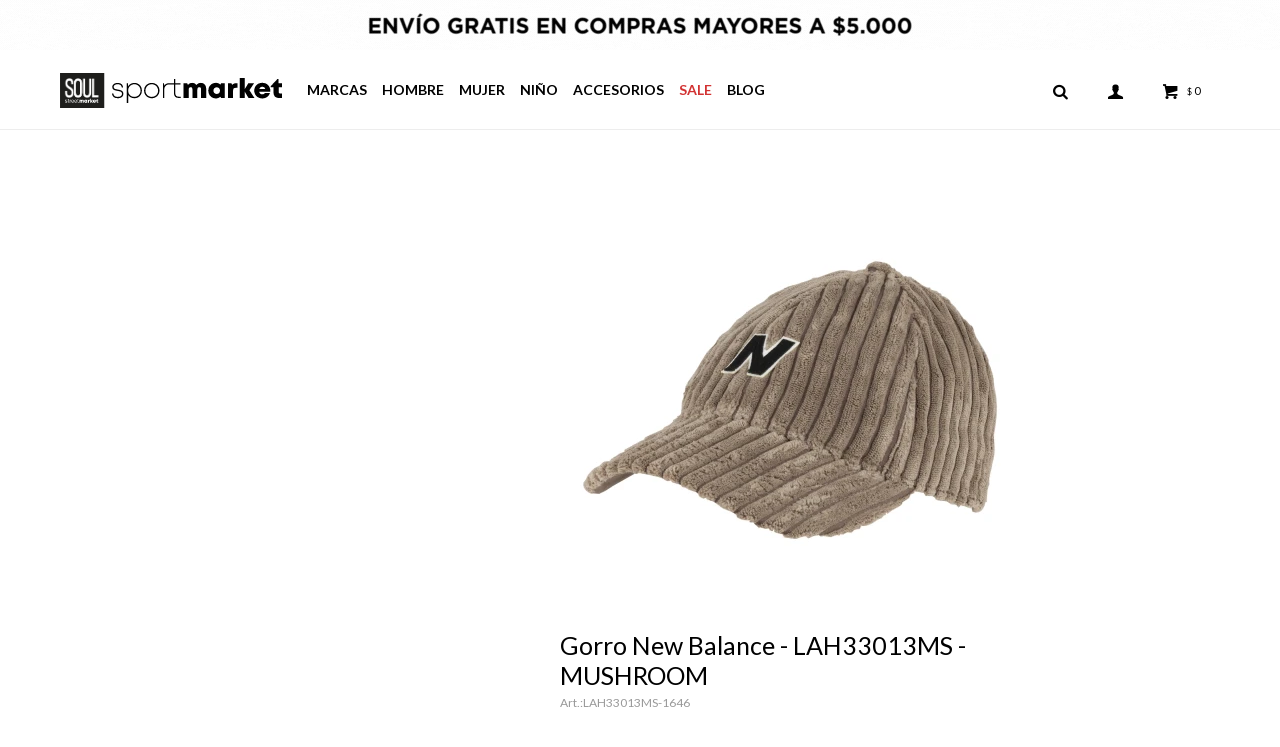

--- FILE ---
content_type: text/html; charset=utf-8
request_url: https://www.sportmarket.com.uy/catalogo/gorro-new-balance-lah33013ms-mushroom_LAH33013MS_1646
body_size: 10707
content:
 <!DOCTYPE html> <html lang="es" class="no-js"> <head itemscope itemtype="http://schema.org/WebSite"> <meta charset="utf-8" /> <script> const GOOGLE_MAPS_CHANNEL_ID = '38'; </script> <link rel='preconnect' href='https://f.fcdn.app' /> <link rel='preconnect' href='https://fonts.googleapis.com' /> <link rel='preconnect' href='https://www.facebook.com' /> <link rel='preconnect' href='https://www.google-analytics.com' /> <link rel="dns-prefetch" href="https://cdnjs.cloudflare.com" /> <title itemprop='name'>Gorro New Balance - LAH33013MS - MUSHROOM — Sportmarket</title> <meta name="description" content="Gorra deportiva New Balance para correr y otras formas de actividad física. El cierre ajustable facilita la personalización. Especificación: - Cierre ajustable" /> <meta name="keywords" content="" /> <link itemprop="url" rel="canonical" href="https://www.sportmarket.com.uy/catalogo/gorro-new-balance-lah33013ms-mushroom_LAH33013MS_1646" /> <meta property="og:title" content="Gorro New Balance - LAH33013MS - MUSHROOM — Sportmarket" /><meta property="og:description" content="Gorra deportiva New Balance para correr y otras formas de actividad física. El cierre ajustable facilita la personalización. Especificación: - Cierre ajustable" /><meta property="og:type" content="product" /><meta property="og:image" content="https://f.fcdn.app/imgs/e00ffa/www.sportmarket.com.uy/smaruy/7efa/webp/catalogo/LAH33013MS_1646_1/460x460/gorro-new-balance-lah33013ms-mushroom.jpg"/><meta property="og:url" content="https://www.sportmarket.com.uy/catalogo/gorro-new-balance-lah33013ms-mushroom_LAH33013MS_1646" /><meta property="og:site_name" content="Sportmarket" /> <meta name='twitter:description' content='Gorra deportiva New Balance para correr y otras formas de actividad física. El cierre ajustable facilita la personalización. Especificación: - Cierre ajustable' /> <meta name='twitter:image' content='https://f.fcdn.app/imgs/e00ffa/www.sportmarket.com.uy/smaruy/7efa/webp/catalogo/LAH33013MS_1646_1/460x460/gorro-new-balance-lah33013ms-mushroom.jpg' /> <meta name='twitter:url' content='https://www.sportmarket.com.uy/catalogo/gorro-new-balance-lah33013ms-mushroom_LAH33013MS_1646' /> <meta name='twitter:card' content='summary' /> <meta name='twitter:title' content='Gorro New Balance - LAH33013MS - MUSHROOM — Sportmarket' /> <script>document.getElementsByTagName('html')[0].setAttribute('class', 'js ' + ('ontouchstart' in window || navigator.msMaxTouchPoints ? 'is-touch' : 'no-touch'));</script> <script> var FN_TC = { M1 : 37.42, M2 : 1 }; </script> <script>window.dataLayer = window.dataLayer || [];var _tmData = {"fbPixel":"","hotJar":"","zopimId":"","app":"web"};</script> <script>(function(w,d,s,l,i){w[l]=w[l]||[];w[l].push({'gtm.start': new Date().getTime(),event:'gtm.js'});var f=d.getElementsByTagName(s)[0], j=d.createElement(s),dl=l!='dataLayer'?'&l='+l:'';j.setAttribute('defer', 'defer');j.src= 'https://www.googletagmanager.com/gtm.js?id='+i+dl;f.parentNode.insertBefore(j,f); })(window,document,'script','dataLayer','GTM-54M4V53');</script> <meta id='viewportMetaTag' name="viewport" content="width=device-width, initial-scale=1.0, maximum-scale=1,user-scalable=no"> <link rel="shortcut icon" href="https://f.fcdn.app/assets/commerce/www.sportmarket.com.uy/407d_5c26/public/web/favicon.ico" /> <link href="https://fonts.googleapis.com/css?family=Lato:400,400i,700,700i&display=swap" rel="stylesheet"> <script src="https://cdn.lordicon.com/lordicon.js"></script>  <link rel="stylesheet" href="https://fonts.googleapis.com/css2?family=Material+Symbols+Outlined:opsz,wght,FILL,GRAD@20,200,0,-25" />  <link rel="stylesheet" href="https://cdn.fitit.ai/prod/latest/css/main.min.css" />  <link href="https://f.fcdn.app/assets/commerce/www.sportmarket.com.uy/0000_8ce0/s.13522352085244532472844564529228.css" rel="stylesheet"/> <script src="https://f.fcdn.app/assets/commerce/www.sportmarket.com.uy/0000_8ce0/s.23326343394120731553413822121530.js"></script> <!--[if lt IE 9]> <script type="text/javascript" src="https://cdnjs.cloudflare.com/ajax/libs/html5shiv/3.7.3/html5shiv.js"></script> <![endif]--> <link rel="manifest" href="https://f.fcdn.app/assets/manifest.json" /> </head> <body id='pgCatalogoDetalle' class='headerMenuBasic footer2 headerSubMenuFade buscadorSlideTop compraSlide compraLeft filtrosFixed fichaMobileFixedActions layout03'> <noscript><iframe src="https://www.googletagmanager.com/ns.html?id=GTM-54M4V53" height="0" width="0" style="display:none;visibility:hidden"></iframe></noscript> <div id="pre"> <div id="wrapper"> <header id="header" role="banner"> <div class="cnt"> <div data-id="96" data-area="Top" class="banner"><picture><source media="(min-width: 1280px)" srcset="//f.fcdn.app/imgs/a71861/www.sportmarket.com.uy/smaruy/dac3/webp/recursos/265/1920x50/envio.gif" width='1920' height='50' ><source media="(max-width: 1279px) and (min-width: 1024px)" srcset="//f.fcdn.app/imgs/3a30c8/www.sportmarket.com.uy/smaruy/5cae/webp/recursos/267/1280x50/envio-2.gif" width='1280' height='50' ><source media="(max-width: 640px) AND (orientation: portrait)" srcset="//f.fcdn.app/imgs/3d243b/www.sportmarket.com.uy/smaruy/1487/webp/recursos/269/640x70/envio-4.gif" width='640' height='70' ><source media="(max-width: 1023px)" srcset="//f.fcdn.app/imgs/a692ff/www.sportmarket.com.uy/smaruy/261c/webp/recursos/268/1024x50/envio-3.gif" width='1024' height='50' ><img src="//f.fcdn.app/imgs/a71861/www.sportmarket.com.uy/smaruy/dac3/webp/recursos/265/1920x50/envio.gif" alt="Envío" width='1920' height='50' ></picture></div> <div id="logo"> <a href="/soul" class="logo-soul"><img src="https://f.fcdn.app/assets/commerce/www.sportmarket.com.uy/0469_e1dc/public/web/img/logo-soul.svg" alt="Sportmarket" /></a> <a href="/"><img src="https://f.fcdn.app/assets/commerce/www.sportmarket.com.uy/0065_3b92/public/web/img/logo.svg" alt="Sportmarket" /></a> </div> <nav id="menu" data-fn="fnMainMenu"> <ul class="lst main"> <li class="it "> <a target="_self" href="javascript:;" class="tit">Marcas</a> <div class="subMenu"> <div class="cnt"> <ul> <li class=" new-balance"><a target="_self" href="https://www.sportmarket.com.uy/new-balance" class="tit">New Balance</a></li> <li class=" melissa"><a target="_self" href="https://www.sportmarket.com.uy/melissa" class="tit">Melissa</a></li> <li class=" marca new-era"><a target="_self" href="https://www.sportmarket.com.uy/catalogo?marca=new-era" class="tit">New Era</a></li> <li class=" marca vans"><a target="_self" href="https://www.sportmarket.com.uy/catalogo?marca=vans" class="tit">Vans</a></li> <li class=" marca john-foos"><a target="_self" href="https://www.sportmarket.com.uy/catalogo?marca=john-foos" class="tit">John Foos</a></li> <li class=" marca brooks"><a target="_self" href="https://www.sportmarket.com.uy/catalogo?marca=brooks" class="tit">Brooks</a></li> <li class=" marca saucony"><a target="_self" href="https://www.sportmarket.com.uy/catalogo?marca=saucony" class="tit">Saucony</a></li> <li class=" marca converse"><a target="_self" href="https://www.sportmarket.com.uy/catalogo?marca=converse" class="tit">Converse</a></li> <li class=" marca adidas"><a target="_self" href="https://www.sportmarket.com.uy/catalogo?marca=adidas" class="tit">Adidas</a></li> <li class=" marca palladium"><a target="_self" href="https://www.sportmarket.com.uy/catalogo?marca=palladium" class="tit">Palladium</a></li> <li class=" marca o-neill"><a target="_self" href="https://www.sportmarket.com.uy/catalogo?marca=o-neill" class="tit">O'Neill</a></li> <li class=" marca reebok"><a target="_self" href="https://www.sportmarket.com.uy/catalogo?marca=reebok" class="tit">Reebok</a></li> <li class=" marca capslab"><a target="_self" href="https://www.sportmarket.com.uy/catalogo?marca=capslab" class="tit">CapsLab</a></li> <li class=" marca reef"><a target="_self" href="https://www.sportmarket.com.uy/catalogo?marca=reef" class="tit">Reef</a></li> <li class=" marca crocs"><a target="_self" href="https://www.sportmarket.com.uy/catalogo?marca=crocs" class="tit">Crocs</a></li> <li class=" marca joma"><a target="_self" href="https://www.sportmarket.com.uy/catalogo?marca=joma" class="tit">Joma</a></li> <li class=" marca victoria"><a target="_self" href="https://www.sportmarket.com.uy/catalogo?marca=victoria" class="tit">Victoria</a></li> <li class=" marca jansport"><a target="_self" href="https://www.sportmarket.com.uy/catalogo?marca=jansport" class="tit">Jansport</a></li> <li class=" marca eastpak"><a target="_self" href="https://www.sportmarket.com.uy/catalogo?marca=eastpak" class="tit">EastPak</a></li> <li class=" marca hydrate"><a target="_self" href="https://www.sportmarket.com.uy/catalogo?marca=hydrate" class="tit">Hydrate</a></li> <li class=" marca que"><a target="_self" href="https://www.sportmarket.com.uy/catalogo?marca=que" class="tit">QUE</a></li> <li class=" marca plakton"><a target="_self" href="https://www.sportmarket.com.uy/catalogo?marca=plakton" class="tit">Plakton</a></li> <li class=" marca revolver"><a target="_self" href="https://www.sportmarket.com.uy/catalogo?marca=revolver" class="tit">Revolver</a></li> <li class=" marca soul"><a target="_self" href="https://www.sportmarket.com.uy/catalogo?marca=soul" class="tit">Soul</a></li> <li class=" marca macron"><a target="_self" href="https://www.sportmarket.com.uy/catalogo?marca=macron" class="tit">Macron</a></li> <li class=" marca north-face"><a target="_self" href="https://www.sportmarket.com.uy/catalogo?marca=north-face" class="tit">North Face</a></li> <li class=" marca wrangler"><a target="_self" href="https://www.sportmarket.com.uy/catalogo?marca=wrangler" class="tit">Wrangler</a></li> <li class=" marca timberland"><a target="_self" href="https://www.sportmarket.com.uy/catalogo?marca=timberland" class="tit">Timberland</a></li> <li class=" marca melissa"><a target="_self" href="https://www.sportmarket.com.uy/catalogo?marca=melissa" class="tit">Melissa</a></li> </ul> </div> </div> </li> <li class="it hombre"> <a target="_self" href="https://www.sportmarket.com.uy/hombre" class="tit">Hombre</a> <div class="subMenu"> <div class="cnt"> <ul> <li class="hdr calzado"><a target="_self" href="https://www.sportmarket.com.uy/hombre/calzado" class="tit">Calzado</a></li> <li><a href="https://www.sportmarket.com.uy/hombre/calzado/botas" target="_self">Botas</a></li> <li><a href="https://www.sportmarket.com.uy/hombre/calzado/ojotas" target="_self">Ojotas</a></li> <li><a href="https://www.sportmarket.com.uy/hombre/calzado/championes" target="_self">Championes</a></li> <li><a href="https://www.sportmarket.com.uy/hombre/calzado/futbol-11" target="_self">Futbol 11</a></li> </ul> <ul> <li class="hdr indumentaria"><a target="_self" href="https://www.sportmarket.com.uy/hombre/indumentaria" class="tit">Indumentaria</a></li> <li><a href="https://www.sportmarket.com.uy/hombre/indumentaria/remeras" target="_self">Remeras</a></li> <li><a href="https://www.sportmarket.com.uy/hombre/indumentaria/musculosas" target="_self">Musculosas</a></li> <li><a href="https://www.sportmarket.com.uy/hombre/indumentaria/canguros" target="_self">Canguros</a></li> <li><a href="https://www.sportmarket.com.uy/hombre/indumentaria/camperas" target="_self">Camperas</a></li> <li><a href="https://www.sportmarket.com.uy/hombre/indumentaria/pantalones" target="_self">Pantalones</a></li> <li><a href="https://www.sportmarket.com.uy/hombre/indumentaria/short" target="_self">Short</a></li> <li><a href="https://www.sportmarket.com.uy/hombre/indumentaria/camisas" target="_self">Camisas</a></li> <li><a href="https://www.sportmarket.com.uy/hombre/indumentaria/buzos" target="_self">Buzos</a></li> <li><a href="https://www.sportmarket.com.uy/hombre/indumentaria/bermudas" target="_self">Bermudas</a></li> <li><a href="https://www.sportmarket.com.uy/hombre/indumentaria/calzas-y-capri" target="_self">Calzas y capri</a></li> <li><a href="https://www.sportmarket.com.uy/hombre/indumentaria/medio-cierre" target="_self">Medio Cierre</a></li> <li><a href="https://www.sportmarket.com.uy/hombre/indumentaria/conjuntos" target="_self">Conjuntos</a></li> <li><a href="https://www.sportmarket.com.uy/hombre/indumentaria/jeans" target="_self">Jeans</a></li> <li><a href="https://www.sportmarket.com.uy/hombre/indumentaria/poleras" target="_self">Poleras</a></li> </ul> <ul> <li class="hdr accesorios"><a target="_self" href="https://www.sportmarket.com.uy/hombre/accesorios" class="tit">Accesorios</a></li> <li><a href="https://www.sportmarket.com.uy/hombre/accesorios/gorros-y-viceras" target="_self">Gorros y viseras</a></li> </ul> </div> </div> </li> <li class="it mujer"> <a target="_self" href="https://www.sportmarket.com.uy/mujer" class="tit">Mujer</a> <div class="subMenu"> <div class="cnt"> <ul> <li class="hdr calzado"><a target="_self" href="https://www.sportmarket.com.uy/mujer/calzado" class="tit">Calzado</a></li> <li><a href="https://www.sportmarket.com.uy/mujer/calzado/botas" target="_self">Botas</a></li> <li><a href="https://www.sportmarket.com.uy/mujer/calzado/ojotas" target="_self">Ojotas</a></li> <li><a href="https://www.sportmarket.com.uy/mujer/calzado/championes" target="_self">Championes</a></li> <li><a href="https://www.sportmarket.com.uy/mujer/calzado/plataformas" target="_self">Plataformas</a></li> <li><a href="https://www.sportmarket.com.uy/mujer/calzado/sandalias" target="_self">Sandalias</a></li> </ul> <ul> <li class="hdr indumentaria"><a target="_self" href="https://www.sportmarket.com.uy/mujer/indumentaria" class="tit">Indumentaria</a></li> <li><a href="https://www.sportmarket.com.uy/mujer/indumentaria/remeras" target="_self">Remeras</a></li> <li><a href="https://www.sportmarket.com.uy/mujer/indumentaria/musculosas" target="_self">Musculosas</a></li> <li><a href="https://www.sportmarket.com.uy/mujer/indumentaria/top" target="_self">Top</a></li> <li><a href="https://www.sportmarket.com.uy/mujer/indumentaria/canguros" target="_self">Canguros</a></li> <li><a href="https://www.sportmarket.com.uy/mujer/indumentaria/camperas" target="_self">Camperas</a></li> <li><a href="https://www.sportmarket.com.uy/mujer/indumentaria/pantalones" target="_self">Pantalones</a></li> <li><a href="https://www.sportmarket.com.uy/mujer/indumentaria/short" target="_self">Short</a></li> <li><a href="https://www.sportmarket.com.uy/mujer/indumentaria/vestidos" target="_self">Vestidos</a></li> <li><a href="https://www.sportmarket.com.uy/mujer/indumentaria/buzos" target="_self">Buzos</a></li> <li><a href="https://www.sportmarket.com.uy/mujer/indumentaria/calzas-y-capri" target="_self">Calzas y capri</a></li> <li><a href="https://www.sportmarket.com.uy/mujer/indumentaria/bikinis" target="_self">Bikinis</a></li> <li><a href="https://www.sportmarket.com.uy/mujer/indumentaria/medio-cierre" target="_self">Medio Cierre</a></li> <li><a href="https://www.sportmarket.com.uy/mujer/indumentaria/polleras" target="_self">Polleras</a></li> </ul> <ul> <li class="hdr accesorios"><a target="_self" href="https://www.sportmarket.com.uy/mujer/accesorios" class="tit">Accesorios</a></li> <li><a href="https://www.sportmarket.com.uy/mujer/accesorios/medias" target="_self">Medias</a></li> <li><a href="https://www.sportmarket.com.uy/mujer/accesorios/gorros-y-viceras" target="_self">Gorros y viseras</a></li> </ul> </div> </div> </li> <li class="it nino"> <a target="_self" href="https://www.sportmarket.com.uy/nino" class="tit">Niño</a> <div class="subMenu"> <div class="cnt"> <ul> <li class="hdr calzado"><a target="_self" href="https://www.sportmarket.com.uy/nino/calzado" class="tit">Calzado</a></li> <li><a href="https://www.sportmarket.com.uy/nino/calzado/botas" target="_self">Botas</a></li> <li><a href="https://www.sportmarket.com.uy/nino/calzado/ojotas" target="_self">Ojotas</a></li> <li><a href="https://www.sportmarket.com.uy/nino/calzado/championes" target="_self">Championes</a></li> </ul> <ul> <li class="hdr indumentaria"><a target="_self" href="https://www.sportmarket.com.uy/nino/indumentaria" class="tit">Indumentaria</a></li> <li><a href="https://www.sportmarket.com.uy/nino/indumentaria/remeras" target="_self">Remeras</a></li> <li><a href="https://www.sportmarket.com.uy/nino/indumentaria/musculosas" target="_self">Musculosas</a></li> <li><a href="https://www.sportmarket.com.uy/nino/indumentaria/pantalones" target="_self">Pantalones</a></li> <li><a href="https://www.sportmarket.com.uy/nino/indumentaria/short" target="_self">Short</a></li> <li><a href="https://www.sportmarket.com.uy/nino/indumentaria/bermudas" target="_self">Bermudas</a></li> </ul> <ul> <li class="hdr accesorios"><a target="_self" href="https://www.sportmarket.com.uy/nino/accesorios" class="tit">Accesorios</a></li> <li><a href="https://www.sportmarket.com.uy/nino/accesorios/medias" target="_self">Medias</a></li> <li><a href="https://www.sportmarket.com.uy/nino/accesorios/gorros-y-viceras" target="_self">Gorros y viseras</a></li> </ul> </div> </div> </li> <li class="it accesorios"> <a target="_self" href="https://www.sportmarket.com.uy/accesorios" class="tit">Accesorios</a> <div class="subMenu"> <div class="cnt"> <ul> <li class=" bolsos"><a target="_self" href="https://www.sportmarket.com.uy/accesorios/accesorios/bolsos" class="tit">Bolsos</a></li> <li class=" mochilas"><a target="_self" href="https://www.sportmarket.com.uy/accesorios/accesorios/mochilas" class="tit">Mochilas</a></li> <li class=" medias"><a target="_self" href="https://www.sportmarket.com.uy/accesorios/accesorios/medias" class="tit">Medias</a></li> <li class=" gorros-y-viceras"><a target="_self" href="https://www.sportmarket.com.uy/accesorios/accesorios/gorros-y-viceras" class="tit">Gorros y viseras</a></li> <li class=" rinoneras"><a target="_self" href="https://www.sportmarket.com.uy/accesorios/accesorios/rinoneras" class="tit">Riñoneras</a></li> <li class=" botellas-hidratacion"><a target="_self" href="https://www.sportmarket.com.uy/accesorios/accesorios/botellas-hidratacion" class="tit">Botellas hidratación</a></li> <li class=" pelotas"><a target="_self" href="https://www.sportmarket.com.uy/accesorios/accesorios/pelotas" class="tit">Pelotas de futbol</a></li> <li class=" pelota-de-padel"><a target="_self" href="https://www.sportmarket.com.uy/accesorios/accesorios/pelota-de-padel" class="tit">Pelota de pádel</a></li> <li class=" morrales"><a target="_self" href="https://www.sportmarket.com.uy/accesorios/accesorios/morrales" class="tit">Morrales</a></li> <li class=" totebag"><a target="_self" href="https://www.sportmarket.com.uy/accesorios/accesorios/totebag" class="tit">Totebags</a></li> </ul> </div> </div> </li> <li class="it sale"> <a target="_self" href="https://www.sportmarket.com.uy/sale" class="tit">Sale</a> <div class="subMenu"> <div class="cnt"> <ul> <li class="hdr calzado"><a target="_self" href="https://www.sportmarket.com.uy/sale/calzado" class="tit">Calzado</a></li> <li><a href="https://www.sportmarket.com.uy/sale/calzado/botas" target="_self">Botas</a></li> <li><a href="https://www.sportmarket.com.uy/sale/calzado/ojotas" target="_self">Ojotas</a></li> <li><a href="https://www.sportmarket.com.uy/sale/calzado/championes" target="_self">Championes</a></li> <li><a href="https://www.sportmarket.com.uy/sale/calzado/plataformas" target="_self">Plataformas</a></li> <li><a href="https://www.sportmarket.com.uy/sale/calzado/futbol-11" target="_self">Futbol 11</a></li> </ul> <ul> <li class="hdr indumentaria"><a target="_self" href="https://www.sportmarket.com.uy/sale/indumentaria" class="tit">Indumentaria</a></li> <li><a href="https://www.sportmarket.com.uy/sale/indumentaria/remeras" target="_self">Remeras</a></li> <li><a href="https://www.sportmarket.com.uy/sale/indumentaria/musculosas" target="_self">Musculosas</a></li> <li><a href="https://www.sportmarket.com.uy/sale/indumentaria/top" target="_self">Top</a></li> <li><a href="https://www.sportmarket.com.uy/sale/indumentaria/canguros" target="_self">Canguros</a></li> <li><a href="https://www.sportmarket.com.uy/sale/indumentaria/camperas" target="_self">Camperas</a></li> <li><a href="https://www.sportmarket.com.uy/sale/indumentaria/pantalones" target="_self">Pantalones</a></li> <li><a href="https://www.sportmarket.com.uy/sale/indumentaria/short" target="_self">Short</a></li> <li><a href="https://www.sportmarket.com.uy/sale/indumentaria/camisas" target="_self">Camisas</a></li> <li><a href="https://www.sportmarket.com.uy/sale/indumentaria/vestidos" target="_self">Vestidos</a></li> <li><a href="https://www.sportmarket.com.uy/sale/indumentaria/buzos" target="_self">Buzos</a></li> <li><a href="https://www.sportmarket.com.uy/sale/indumentaria/calzas-y-capri" target="_self">Calzas y capri</a></li> <li><a href="https://www.sportmarket.com.uy/sale/indumentaria/medio-cierre" target="_self">Medio Cierre</a></li> </ul> <ul> <li class="hdr accesorios"><a target="_self" href="https://www.sportmarket.com.uy/sale/accesorios" class="tit">Accesorios</a></li> <li><a href="https://www.sportmarket.com.uy/sale/accesorios/bolsos" target="_self">Bolsos</a></li> <li><a href="https://www.sportmarket.com.uy/sale/accesorios/mochilas" target="_self">Mochilas</a></li> <li><a href="https://www.sportmarket.com.uy/sale/accesorios/gorros-y-viceras" target="_self">Gorros y viseras</a></li> <li><a href="https://www.sportmarket.com.uy/sale/accesorios/rinoneras" target="_self">Riñoneras</a></li> <li><a href="https://www.sportmarket.com.uy/sale/accesorios/pelotas" target="_self">Pelotas de futbol</a></li> <li><a href="https://www.sportmarket.com.uy/sale/accesorios/morrales" target="_self">Morrales</a></li> <li><a href="https://www.sportmarket.com.uy/sale/accesorios/totebag" target="_self">Totebags</a></li> </ul> </div> </div> </li> <li class="it "> <a target="_self" href="/blog" class="tit">Blog</a> </li> </ul> </nav> <div class="toolsItem frmBusqueda" data-version='1'> <button type="button" class="btnItem btnMostrarBuscador"> <span class="ico"></span> <span class="txt"></span> </button> <form action="/catalogo"> <div class="cnt"> <span class="btnCerrar"> <span class="ico"></span> <span class="txt"></span> </span> <label class="lbl"> <b>Buscar productos</b> <input maxlength="48" required="" autocomplete="off" type="search" name="q" placeholder="Buscar productos..." /> </label> <button class="btnBuscar" type="submit"> <span class="ico"></span> <span class="txt"></span> </button> </div> </form> </div> <div class="toolsItem accesoMiCuentaCnt" data-logged="off" data-version='1'> <a href="/mi-cuenta" class="btnItem btnMiCuenta"> <span class="ico"></span> <span class="txt"></span> <span class="usuario"> <span class="nombre"></span> <span class="apellido"></span> </span> </a> <div class="miCuentaMenu"> <ul class="lst"> <li class="it"><a href='/mi-cuenta/mis-datos' class="tit" >Mis datos</a></li> <li class="it"><a href='/mi-cuenta/direcciones' class="tit" >Mis direcciones</a></li> <li class="it"><a href='/mi-cuenta/compras' class="tit" >Mis compras</a></li> <li class="it"><a href='/mi-cuenta/wish-list' class="tit" >Wish List</a></li> <li class="it itSalir"><a href='/salir' class="tit" >Salir</a></li> </ul> </div> </div> <div id="miCompra" data-show="off" data-fn="fnMiCompra" class="toolsItem" data-version="1"> </div> <nav id="menuTop"> <ul class="lst"> </ul> </nav> <a id="btnMainMenuMobile" href="javascript:mainMenuMobile.show();"><span class="ico">&#59421;</span><span class="txt">Menú</span></a> </div> </header> <!-- end:header --> <div data-id="96" data-area="Top" class="banner"><picture><source media="(min-width: 1280px)" srcset="//f.fcdn.app/imgs/a71861/www.sportmarket.com.uy/smaruy/dac3/webp/recursos/265/1920x50/envio.gif" width='1920' height='50' ><source media="(max-width: 1279px) and (min-width: 1024px)" srcset="//f.fcdn.app/imgs/3a30c8/www.sportmarket.com.uy/smaruy/5cae/webp/recursos/267/1280x50/envio-2.gif" width='1280' height='50' ><source media="(max-width: 640px) AND (orientation: portrait)" srcset="//f.fcdn.app/imgs/3d243b/www.sportmarket.com.uy/smaruy/1487/webp/recursos/269/640x70/envio-4.gif" width='640' height='70' ><source media="(max-width: 1023px)" srcset="//f.fcdn.app/imgs/a692ff/www.sportmarket.com.uy/smaruy/261c/webp/recursos/268/1024x50/envio-3.gif" width='1024' height='50' ><img src="//f.fcdn.app/imgs/a71861/www.sportmarket.com.uy/smaruy/dac3/webp/recursos/265/1920x50/envio.gif" alt="Envío" width='1920' height='50' ></picture></div> <div id="central"> <section id="main" role="main"> <div id="fichaProducto" class="" data-tit="Gorro New Balance - LAH33013MS - MUSHROOM" data-totImagenes="2" data-agotado="on"> <div class="cnt"> <div id="imagenes"> <img loading='lazy' src='//f.fcdn.app/imgs/e00ffa/www.sportmarket.com.uy/smaruy/7efa/webp/catalogo/LAH33013MS_1646_1/460x460/gorro-new-balance-lah33013ms-mushroom.jpg' alt='Gorro New Balance - LAH33013MS MUSHROOM' width='460' height='460' /> </div> <div class="hdr"> <h1 class="tit">Gorro New Balance - LAH33013MS - MUSHROOM</h1> <div class="cod">LAH33013MS-1646</div> </div> <div class="desc"> <p>Gorra deportiva New Balance para correr y otras formas de actividad física.<br /> El cierre ajustable facilita la personalización.<br /> <br /> Especificación:<br /> - Cierre ajustable</p> </div> <div style="display: none;" id="_jsonDataFicha_"> {"sku":{"fen":"1:LAH33013MS:1646:168:1","com":"111145-1646-168"},"producto":{"codigo":"LAH33013MS","nombre":"Gorro New Balance - LAH33013MS","categoria":"Accesorios > Gorros y viseras","marca":"New Balance"},"variante":{"codigo":"1646","codigoCompleto":"LAH33013MS1646","nombre":"MUSHROOM","nombreCompleto":"Gorro New Balance - LAH33013MS - MUSHROOM","img":{"u":"\/\/f.fcdn.app\/imgs\/d19a62\/www.sportmarket.com.uy\/smaruy\/7efa\/webp\/catalogo\/LAH33013MS_1646_1\/1024-1024\/gorro-new-balance-lah33013ms-mushroom.jpg"},"url":"https:\/\/www.sportmarket.com.uy\/catalogo\/gorro-new-balance-lah33013ms-mushroom_LAH33013MS_1646","tieneStock":false,"ordenVariante":"999"},"nomPresentacion":"0","nombre":"Gorro New Balance - LAH33013MS - MUSHROOM","nombreCompleto":"Gorro New Balance - LAH33013MS - MUSHROOM","precioMonto":1790,"moneda":{"nom":"M1","nro":858,"cod":"UYU","sim":"$"},"sale":false,"outlet":false,"nuevo":false,"carac":{"video-catalogo":"Si","uso":"Casual"}} </div> <div class="logoMarca"><img loading='lazy' src='//f.fcdn.app/imgs/af0556/www.sportmarket.com.uy/smaruy/5e79/webp/marcas/new-balance/100x70/new-balance' alt='New Balance' width='100' height='70' /></div> <div class="msg warn"> <p>Este artículo está agotado.</p> </div> </div> <div class="nav" id="blkProductosRelacionados" data-fn="fnSwiperProductos" data-breakpoints-slides='[2,3,6]' data-breakpoints-spacing='[10,15,20]'> <div class="swiper blkProductos"> <div class="hdr"> <h2 class="tit">Productos que te pueden interesar</h2> </div> <div class="cnt"> <div class='articleList aListProductos ' data-tot='6' data-totAbs='0' data-cargarVariantes='0'><div class='it rebajado sale descuento grp6 grp84 grp89 grp95 grp126 grp133' data-disp='1' data-codProd='LAH21001GNM' data-codVar='1287' data-im='//f.fcdn.app/imgs/2457d6/www.sportmarket.com.uy/smaruy/1c71/webp/catalogo/LAH21001GNM_1287_1/40x40/gorro-new-balance-lah21001gnm-sin-color.jpg'><div class='cnt'><a class="img" href="https://www.sportmarket.com.uy/catalogo/gorro-new-balance-lah21001gnm-sin-color_LAH21001GNM_1287" title="Gorro New Balance - LAH21001GNM - Sin color" data-fn="fnVideoListado"> <div class="videoListado"></div> <div class="cocardas"><div class="dfl"><div class="ico sale"><img loading="lazy" src="https://f.fcdn.app/assets/commerce/www.sportmarket.com.uy/20da_2903/public/web/img/iconos/sale.svg" alt="Sale" /></div></div></div> <img loading='lazy' src='//f.fcdn.app/imgs/6ce17b/www.sportmarket.com.uy/smaruy/1c71/webp/catalogo/LAH21001GNM_1287_1/460x460/gorro-new-balance-lah21001gnm-sin-color.jpg' alt='Gorro New Balance - LAH21001GNM Sin color' width='460' height='460' /> <span data-fn="fnLoadImg" data-src="//f.fcdn.app/imgs/4cc00f/www.sportmarket.com.uy/smaruy/1302/webp/catalogo/LAH21001GNM_1287_2/460x460/gorro-new-balance-lah21001gnm-sin-color.jpg" data-alt="" data-w="460" data-h="460"></span> </a> <div class="info"> <div class="mge-envio" data-fn="fnMgeEnvio"></div> <a class="tit" href="https://www.sportmarket.com.uy/catalogo/gorro-new-balance-lah21001gnm-sin-color_LAH21001GNM_1287" title="Gorro New Balance - LAH21001GNM - Sin color"><h2>Gorro New Balance - LAH21001GNM - Sin color</h2></a> <div class="precios"> <strong class="precio venta"><span class="sim">$</span> <span class="monto">1.393</span></strong> <del class="precio lista"><span class="sim">$</span> <span class="monto">1.990</span></del> </div> <span class="porcRebaja"><span class="aux"><span class=int>30</span></span></span> <div class="variantes"></div> <div class="marca">New Balance</div> <button class="btn btn01 btnComprar" onclick="miCompra.agregarArticulo('1:LAH21001GNM:1287:168:1',1)" data-sku="1:LAH21001GNM:1287:168:1"><span></span></button> <span class="cocardasTexto"><span class="sale"><span>Sale</span></span></span> </div><input type="hidden" class="json" style="display:none" value="{&quot;sku&quot;:{&quot;fen&quot;:&quot;1:LAH21001GNM:1287:168:1&quot;,&quot;com&quot;:&quot;111505-1287-168&quot;},&quot;producto&quot;:{&quot;codigo&quot;:&quot;LAH21001GNM&quot;,&quot;nombre&quot;:&quot;Gorro New Balance - LAH21001GNM&quot;,&quot;categoria&quot;:&quot;Accesorios &gt; Gorros y viseras&quot;,&quot;marca&quot;:&quot;New Balance&quot;},&quot;variante&quot;:{&quot;codigo&quot;:&quot;1287&quot;,&quot;codigoCompleto&quot;:&quot;LAH21001GNM1287&quot;,&quot;nombre&quot;:&quot;Sin color&quot;,&quot;nombreCompleto&quot;:&quot;Gorro New Balance - LAH21001GNM - Sin color&quot;,&quot;img&quot;:{&quot;u&quot;:&quot;\/\/f.fcdn.app\/imgs\/32ea6b\/www.sportmarket.com.uy\/smaruy\/1c71\/webp\/catalogo\/LAH21001GNM_1287_1\/1024-1024\/gorro-new-balance-lah21001gnm-sin-color.jpg&quot;},&quot;url&quot;:&quot;https:\/\/www.sportmarket.com.uy\/catalogo\/gorro-new-balance-lah21001gnm-sin-color_LAH21001GNM_1287&quot;,&quot;tieneStock&quot;:false,&quot;ordenVariante&quot;:&quot;999&quot;},&quot;nomPresentacion&quot;:&quot;0&quot;,&quot;nombre&quot;:&quot;Gorro New Balance - LAH21001GNM - Sin color&quot;,&quot;nombreCompleto&quot;:&quot;Gorro New Balance - LAH21001GNM - Sin color&quot;,&quot;precioMonto&quot;:1393,&quot;moneda&quot;:{&quot;nom&quot;:&quot;M1&quot;,&quot;nro&quot;:858,&quot;cod&quot;:&quot;UYU&quot;,&quot;sim&quot;:&quot;$&quot;},&quot;sale&quot;:true,&quot;outlet&quot;:false,&quot;nuevo&quot;:false}" /></div></div><div class='it grp6 grp69 grp77 grp80 grp89 grp90 grp95 grp96 grp102 grp105 grp111 grp124 grp126 grp133' data-disp='1' data-codProd='LAH91014SST' data-codVar='2510' data-im='//f.fcdn.app/imgs/52e60e/www.sportmarket.com.uy/smaruy/da2e/webp/catalogo/LAH91014SST_2510_1/40x40/gorro-new-balance-lah91014sst-seasalt.jpg'><div class='cnt'><a class="img" href="https://www.sportmarket.com.uy/catalogo/gorro-new-balance-lah91014sst-seasalt_LAH91014SST_2510" title="Gorro New Balance - LAH91014SST - SEASALT" data-fn="fnVideoListado"> <div class="videoListado"></div> <div class="cocardas"></div> <img loading='lazy' src='//f.fcdn.app/imgs/db7d2d/www.sportmarket.com.uy/smaruy/da2e/webp/catalogo/LAH91014SST_2510_1/460x460/gorro-new-balance-lah91014sst-seasalt.jpg' alt='Gorro New Balance - LAH91014SST SEASALT' width='460' height='460' /> <span data-fn="fnLoadImg" data-src="//f.fcdn.app/imgs/676dbd/www.sportmarket.com.uy/smaruy/d831/webp/catalogo/LAH91014SST_2510_2/460x460/gorro-new-balance-lah91014sst-seasalt.jpg" data-alt="" data-w="460" data-h="460"></span> </a> <div class="info"> <div class="mge-envio" data-fn="fnMgeEnvio"></div> <a class="tit" href="https://www.sportmarket.com.uy/catalogo/gorro-new-balance-lah91014sst-seasalt_LAH91014SST_2510" title="Gorro New Balance - LAH91014SST - SEASALT"><h2>Gorro New Balance - LAH91014SST - SEASALT</h2></a> <div class="precios"> <strong class="precio venta"><span class="sim">$</span> <span class="monto">1.590</span></strong> </div> <div class="variantes"></div> <div class="marca">New Balance</div> <button class="btn btn01 btnComprar" onclick="miCompra.agregarArticulo('1:LAH91014SST:2510:168:1',1)" data-sku="1:LAH91014SST:2510:168:1"><span></span></button> </div><input type="hidden" class="json" style="display:none" value="{&quot;sku&quot;:{&quot;fen&quot;:&quot;1:LAH91014SST:2510:168:1&quot;,&quot;com&quot;:&quot;111148-2510-168&quot;},&quot;producto&quot;:{&quot;codigo&quot;:&quot;LAH91014SST&quot;,&quot;nombre&quot;:&quot;Gorro New Balance - LAH91014SST&quot;,&quot;categoria&quot;:&quot;Accesorios &gt; Gorros y viseras&quot;,&quot;marca&quot;:&quot;New Balance&quot;},&quot;variante&quot;:{&quot;codigo&quot;:&quot;2510&quot;,&quot;codigoCompleto&quot;:&quot;LAH91014SST2510&quot;,&quot;nombre&quot;:&quot;SEASALT&quot;,&quot;nombreCompleto&quot;:&quot;Gorro New Balance - LAH91014SST - SEASALT&quot;,&quot;img&quot;:{&quot;u&quot;:&quot;\/\/f.fcdn.app\/imgs\/ca4d5c\/www.sportmarket.com.uy\/smaruy\/da2e\/webp\/catalogo\/LAH91014SST_2510_1\/1024-1024\/gorro-new-balance-lah91014sst-seasalt.jpg&quot;},&quot;url&quot;:&quot;https:\/\/www.sportmarket.com.uy\/catalogo\/gorro-new-balance-lah91014sst-seasalt_LAH91014SST_2510&quot;,&quot;tieneStock&quot;:false,&quot;ordenVariante&quot;:&quot;999&quot;},&quot;nomPresentacion&quot;:&quot;0&quot;,&quot;nombre&quot;:&quot;Gorro New Balance - LAH91014SST - SEASALT&quot;,&quot;nombreCompleto&quot;:&quot;Gorro New Balance - LAH91014SST - SEASALT&quot;,&quot;precioMonto&quot;:1590,&quot;moneda&quot;:{&quot;nom&quot;:&quot;M1&quot;,&quot;nro&quot;:858,&quot;cod&quot;:&quot;UYU&quot;,&quot;sim&quot;:&quot;$&quot;},&quot;sale&quot;:false,&quot;outlet&quot;:false,&quot;nuevo&quot;:false}" /></div></div><div class='it grp6 grp69 grp77 grp80 grp89 grp90 grp95 grp96 grp102 grp105 grp111 grp124 grp126 grp133' data-disp='1' data-codProd='LAH00453BUM' data-codVar='1042' data-im='//f.fcdn.app/imgs/063b5e/www.sportmarket.com.uy/smaruy/1343/webp/catalogo/LAH00453BUM_1042_1/40x40/gorro-new-balance-unisex-clean-up-run-hat-lah00453bum-eld.jpg'><div class='cnt'><a class="img" href="https://www.sportmarket.com.uy/catalogo/gorro-new-balance-unisex-clean-up-run-hat-lah00453bum-eld_LAH00453BUM_1042" title="Gorro New Balance Unisex - Clean Up Run Hat - LAH00453BUM - ELD" data-fn="fnVideoListado"> <div class="videoListado"></div> <div class="cocardas"></div> <img loading='lazy' src='//f.fcdn.app/imgs/443774/www.sportmarket.com.uy/smaruy/1343/webp/catalogo/LAH00453BUM_1042_1/460x460/gorro-new-balance-unisex-clean-up-run-hat-lah00453bum-eld.jpg' alt='Gorro New Balance Unisex - Clean Up Run Hat - LAH00453BUM ELD' width='460' height='460' /> <span data-fn="fnLoadImg" data-src="//f.fcdn.app/imgs/57e4dc/www.sportmarket.com.uy/smaruy/1f2d/webp/catalogo/LAH00453BUM_1042_2/460x460/gorro-new-balance-unisex-clean-up-run-hat-lah00453bum-eld.jpg" data-alt="" data-w="460" data-h="460"></span> </a> <div class="info"> <div class="mge-envio" data-fn="fnMgeEnvio"></div> <a class="tit" href="https://www.sportmarket.com.uy/catalogo/gorro-new-balance-unisex-clean-up-run-hat-lah00453bum-eld_LAH00453BUM_1042" title="Gorro New Balance Unisex - Clean Up Run Hat - LAH00453BUM - ELD"><h2>Gorro New Balance Unisex - Clean Up Run Hat - LAH00453BUM - ELD</h2></a> <div class="precios"> <strong class="precio venta"><span class="sim">$</span> <span class="monto">1.590</span></strong> </div> <div class="variantes"></div> <div class="marca">New Balance</div> <button class="btn btn01 btnComprar" onclick="miCompra.agregarArticulo('1:LAH00453BUM:1042:168:1',1)" data-sku="1:LAH00453BUM:1042:168:1"><span></span></button> </div><input type="hidden" class="json" style="display:none" value="{&quot;sku&quot;:{&quot;fen&quot;:&quot;1:LAH00453BUM:1042:168:1&quot;,&quot;com&quot;:&quot;134304-1042-168&quot;},&quot;producto&quot;:{&quot;codigo&quot;:&quot;LAH00453BUM&quot;,&quot;nombre&quot;:&quot;Gorro New Balance Unisex - Clean Up Run Hat - LAH00453BUM&quot;,&quot;categoria&quot;:&quot;Accesorios &gt; Gorros y viseras&quot;,&quot;marca&quot;:&quot;New Balance&quot;},&quot;variante&quot;:{&quot;codigo&quot;:&quot;1042&quot;,&quot;codigoCompleto&quot;:&quot;LAH00453BUM1042&quot;,&quot;nombre&quot;:&quot;ELD&quot;,&quot;nombreCompleto&quot;:&quot;Gorro New Balance Unisex - Clean Up Run Hat - LAH00453BUM - ELD&quot;,&quot;img&quot;:{&quot;u&quot;:&quot;\/\/f.fcdn.app\/imgs\/3c39c0\/www.sportmarket.com.uy\/smaruy\/1343\/webp\/catalogo\/LAH00453BUM_1042_1\/1024-1024\/gorro-new-balance-unisex-clean-up-run-hat-lah00453bum-eld.jpg&quot;},&quot;url&quot;:&quot;https:\/\/www.sportmarket.com.uy\/catalogo\/gorro-new-balance-unisex-clean-up-run-hat-lah00453bum-eld_LAH00453BUM_1042&quot;,&quot;tieneStock&quot;:false,&quot;ordenVariante&quot;:&quot;999&quot;},&quot;nomPresentacion&quot;:&quot;0&quot;,&quot;nombre&quot;:&quot;Gorro New Balance Unisex - Clean Up Run Hat - LAH00453BUM - ELD&quot;,&quot;nombreCompleto&quot;:&quot;Gorro New Balance Unisex - Clean Up Run Hat - LAH00453BUM - ELD&quot;,&quot;precioMonto&quot;:1590,&quot;moneda&quot;:{&quot;nom&quot;:&quot;M1&quot;,&quot;nro&quot;:858,&quot;cod&quot;:&quot;UYU&quot;,&quot;sim&quot;:&quot;$&quot;},&quot;sale&quot;:false,&quot;outlet&quot;:false,&quot;nuevo&quot;:false}" /></div></div><div class='it grp6 grp69 grp77 grp80 grp89 grp90 grp95 grp96 grp102 grp105 grp111 grp124 grp126 grp133' data-disp='1' data-codProd='LAH00151PTG' data-codVar='1042' data-im='//f.fcdn.app/imgs/171d3d/www.sportmarket.com.uy/smaruy/2088/webp/catalogo/LAH00151PTG_1042_1/40x40/gorro-new-balance-unisex-clean-up-hat-lah00151ptg-eld.jpg'><div class='cnt'><a class="img" href="https://www.sportmarket.com.uy/catalogo/gorro-new-balance-unisex-clean-up-hat-lah00151ptg-eld_LAH00151PTG_1042" title="Gorro New Balance Unisex - Clean Up Hat - LAH00151PTG - ELD" data-fn="fnVideoListado"> <div class="videoListado"></div> <div class="cocardas"></div> <img loading='lazy' src='//f.fcdn.app/imgs/8d6a95/www.sportmarket.com.uy/smaruy/2088/webp/catalogo/LAH00151PTG_1042_1/460x460/gorro-new-balance-unisex-clean-up-hat-lah00151ptg-eld.jpg' alt='Gorro New Balance Unisex - Clean Up Hat - LAH00151PTG ELD' width='460' height='460' /> <span data-fn="fnLoadImg" data-src="//f.fcdn.app/imgs/1cf0f0/www.sportmarket.com.uy/smaruy/fffa/webp/catalogo/LAH00151PTG_1042_2/460x460/gorro-new-balance-unisex-clean-up-hat-lah00151ptg-eld.jpg" data-alt="" data-w="460" data-h="460"></span> </a> <div class="info"> <div class="mge-envio" data-fn="fnMgeEnvio"></div> <a class="tit" href="https://www.sportmarket.com.uy/catalogo/gorro-new-balance-unisex-clean-up-hat-lah00151ptg-eld_LAH00151PTG_1042" title="Gorro New Balance Unisex - Clean Up Hat - LAH00151PTG - ELD"><h2>Gorro New Balance Unisex - Clean Up Hat - LAH00151PTG - ELD</h2></a> <div class="precios"> <strong class="precio venta"><span class="sim">$</span> <span class="monto">1.590</span></strong> </div> <div class="variantes"></div> <div class="marca">New Balance</div> <button class="btn btn01 btnComprar" onclick="miCompra.agregarArticulo('1:LAH00151PTG:1042:168:1',1)" data-sku="1:LAH00151PTG:1042:168:1"><span></span></button> </div><input type="hidden" class="json" style="display:none" value="{&quot;sku&quot;:{&quot;fen&quot;:&quot;1:LAH00151PTG:1042:168:1&quot;,&quot;com&quot;:&quot;135128-1042-168&quot;},&quot;producto&quot;:{&quot;codigo&quot;:&quot;LAH00151PTG&quot;,&quot;nombre&quot;:&quot;Gorro New Balance Unisex - Clean Up Hat - LAH00151PTG&quot;,&quot;categoria&quot;:&quot;Accesorios &gt; Gorros y viseras&quot;,&quot;marca&quot;:&quot;New Balance&quot;},&quot;variante&quot;:{&quot;codigo&quot;:&quot;1042&quot;,&quot;codigoCompleto&quot;:&quot;LAH00151PTG1042&quot;,&quot;nombre&quot;:&quot;ELD&quot;,&quot;nombreCompleto&quot;:&quot;Gorro New Balance Unisex - Clean Up Hat - LAH00151PTG - ELD&quot;,&quot;img&quot;:{&quot;u&quot;:&quot;\/\/f.fcdn.app\/imgs\/8390c4\/www.sportmarket.com.uy\/smaruy\/2088\/webp\/catalogo\/LAH00151PTG_1042_1\/1024-1024\/gorro-new-balance-unisex-clean-up-hat-lah00151ptg-eld.jpg&quot;},&quot;url&quot;:&quot;https:\/\/www.sportmarket.com.uy\/catalogo\/gorro-new-balance-unisex-clean-up-hat-lah00151ptg-eld_LAH00151PTG_1042&quot;,&quot;tieneStock&quot;:false,&quot;ordenVariante&quot;:&quot;999&quot;},&quot;nomPresentacion&quot;:&quot;0&quot;,&quot;nombre&quot;:&quot;Gorro New Balance Unisex - Clean Up Hat - LAH00151PTG - ELD&quot;,&quot;nombreCompleto&quot;:&quot;Gorro New Balance Unisex - Clean Up Hat - LAH00151PTG - ELD&quot;,&quot;precioMonto&quot;:1590,&quot;moneda&quot;:{&quot;nom&quot;:&quot;M1&quot;,&quot;nro&quot;:858,&quot;cod&quot;:&quot;UYU&quot;,&quot;sim&quot;:&quot;$&quot;},&quot;sale&quot;:false,&quot;outlet&quot;:false,&quot;nuevo&quot;:false}" /></div></div><div class='it grp6 grp69 grp77 grp80 grp89 grp90 grp95 grp96 grp102 grp105 grp111 grp124 grp126 grp133' data-disp='1' data-codProd='LAB51904BK' data-codVar='406' data-im='//f.fcdn.app/imgs/f86e6d/www.sportmarket.com.uy/smaruy/30fd/webp/catalogo/LAB51904BK_406_1/40x40/mochila-new-balance-unisex-top-loader-lab51904bk-black.jpg'><div class='cnt'><a class="img" href="https://www.sportmarket.com.uy/catalogo/mochila-new-balance-unisex-top-loader-lab51904bk-black_LAB51904BK_406" title="Mochila New Balance Unisex - TOP LOADER - LAB51904BK - BLACK" data-fn="fnVideoListado"> <div class="videoListado"></div> <div class="cocardas"></div> <img loading='lazy' src='//f.fcdn.app/imgs/ba0df7/www.sportmarket.com.uy/smaruy/30fd/webp/catalogo/LAB51904BK_406_1/460x460/mochila-new-balance-unisex-top-loader-lab51904bk-black.jpg' alt='Mochila New Balance Unisex - TOP LOADER - LAB51904BK BLACK' width='460' height='460' /> <span data-fn="fnLoadImg" data-src="//f.fcdn.app/imgs/997ae6/www.sportmarket.com.uy/smaruy/dbb5/webp/catalogo/LAB51904BK_406_2/460x460/mochila-new-balance-unisex-top-loader-lab51904bk-black.jpg" data-alt="" data-w="460" data-h="460"></span> </a> <div class="info"> <div class="mge-envio" data-fn="fnMgeEnvio"></div> <a class="tit" href="https://www.sportmarket.com.uy/catalogo/mochila-new-balance-unisex-top-loader-lab51904bk-black_LAB51904BK_406" title="Mochila New Balance Unisex - TOP LOADER - LAB51904BK - BLACK"><h2>Mochila New Balance Unisex - TOP LOADER - LAB51904BK - BLACK</h2></a> <div class="precios"> <strong class="precio venta"><span class="sim">$</span> <span class="monto">2.990</span></strong> </div> <div class="variantes"></div> <div class="marca">New Balance</div> <button class="btn btn01 btnComprar" onclick="miCompra.agregarArticulo('1:LAB51904BK:406:168:1',1)" data-sku="1:LAB51904BK:406:168:1"><span></span></button> </div><input type="hidden" class="json" style="display:none" value="{&quot;sku&quot;:{&quot;fen&quot;:&quot;1:LAB51904BK:406:168:1&quot;,&quot;com&quot;:&quot;122471-406-168&quot;},&quot;producto&quot;:{&quot;codigo&quot;:&quot;LAB51904BK&quot;,&quot;nombre&quot;:&quot;Mochila New Balance Unisex - TOP LOADER - LAB51904BK&quot;,&quot;categoria&quot;:&quot;Accesorios &gt; Gorros y viseras&quot;,&quot;marca&quot;:&quot;New Balance&quot;},&quot;variante&quot;:{&quot;codigo&quot;:&quot;406&quot;,&quot;codigoCompleto&quot;:&quot;LAB51904BK406&quot;,&quot;nombre&quot;:&quot;BLACK&quot;,&quot;nombreCompleto&quot;:&quot;Mochila New Balance Unisex - TOP LOADER - LAB51904BK - BLACK&quot;,&quot;img&quot;:{&quot;u&quot;:&quot;\/\/f.fcdn.app\/imgs\/3d6301\/www.sportmarket.com.uy\/smaruy\/30fd\/webp\/catalogo\/LAB51904BK_406_1\/1024-1024\/mochila-new-balance-unisex-top-loader-lab51904bk-black.jpg&quot;},&quot;url&quot;:&quot;https:\/\/www.sportmarket.com.uy\/catalogo\/mochila-new-balance-unisex-top-loader-lab51904bk-black_LAB51904BK_406&quot;,&quot;tieneStock&quot;:false,&quot;ordenVariante&quot;:&quot;999&quot;},&quot;nomPresentacion&quot;:&quot;0&quot;,&quot;nombre&quot;:&quot;Mochila New Balance Unisex - TOP LOADER - LAB51904BK - BLACK&quot;,&quot;nombreCompleto&quot;:&quot;Mochila New Balance Unisex - TOP LOADER - LAB51904BK - BLACK&quot;,&quot;precioMonto&quot;:2990,&quot;moneda&quot;:{&quot;nom&quot;:&quot;M1&quot;,&quot;nro&quot;:858,&quot;cod&quot;:&quot;UYU&quot;,&quot;sim&quot;:&quot;$&quot;},&quot;sale&quot;:false,&quot;outlet&quot;:false,&quot;nuevo&quot;:false}" /></div></div><div class='it grp6 grp69 grp77 grp80 grp89 grp90 grp95 grp96 grp102 grp105 grp111 grp124 grp126 grp133' data-disp='1' data-codProd='LAB51904WT' data-codVar='410' data-im='//f.fcdn.app/imgs/0f5ac9/www.sportmarket.com.uy/smaruy/b828/webp/catalogo/LAB51904WT_410_1/40x40/mochila-new-balance-unisex-top-loader-lab51904wt-white.jpg'><div class='cnt'><a class="img" href="https://www.sportmarket.com.uy/catalogo/mochila-new-balance-unisex-top-loader-lab51904wt-white_LAB51904WT_410" title="Mochila New Balance Unisex - TOP LOADER - LAB51904WT - WHITE" data-fn="fnVideoListado"> <div class="videoListado"></div> <div class="cocardas"></div> <img loading='lazy' src='//f.fcdn.app/imgs/294311/www.sportmarket.com.uy/smaruy/b828/webp/catalogo/LAB51904WT_410_1/460x460/mochila-new-balance-unisex-top-loader-lab51904wt-white.jpg' alt='Mochila New Balance Unisex - TOP LOADER - LAB51904WT WHITE' width='460' height='460' /> <span data-fn="fnLoadImg" data-src="//f.fcdn.app/imgs/48994d/www.sportmarket.com.uy/smaruy/37b9/webp/catalogo/LAB51904WT_410_2/460x460/mochila-new-balance-unisex-top-loader-lab51904wt-white.jpg" data-alt="" data-w="460" data-h="460"></span> </a> <div class="info"> <div class="mge-envio" data-fn="fnMgeEnvio"></div> <a class="tit" href="https://www.sportmarket.com.uy/catalogo/mochila-new-balance-unisex-top-loader-lab51904wt-white_LAB51904WT_410" title="Mochila New Balance Unisex - TOP LOADER - LAB51904WT - WHITE"><h2>Mochila New Balance Unisex - TOP LOADER - LAB51904WT - WHITE</h2></a> <div class="precios"> <strong class="precio venta"><span class="sim">$</span> <span class="monto">2.990</span></strong> </div> <div class="variantes"></div> <div class="marca">New Balance</div> <button class="btn btn01 btnComprar" onclick="miCompra.agregarArticulo('1:LAB51904WT:410:168:1',1)" data-sku="1:LAB51904WT:410:168:1"><span></span></button> </div><input type="hidden" class="json" style="display:none" value="{&quot;sku&quot;:{&quot;fen&quot;:&quot;1:LAB51904WT:410:168:1&quot;,&quot;com&quot;:&quot;122472-410-168&quot;},&quot;producto&quot;:{&quot;codigo&quot;:&quot;LAB51904WT&quot;,&quot;nombre&quot;:&quot;Mochila New Balance Unisex - TOP LOADER - LAB51904WT&quot;,&quot;categoria&quot;:&quot;Accesorios &gt; Gorros y viseras&quot;,&quot;marca&quot;:&quot;New Balance&quot;},&quot;variante&quot;:{&quot;codigo&quot;:&quot;410&quot;,&quot;codigoCompleto&quot;:&quot;LAB51904WT410&quot;,&quot;nombre&quot;:&quot;WHITE&quot;,&quot;nombreCompleto&quot;:&quot;Mochila New Balance Unisex - TOP LOADER - LAB51904WT - WHITE&quot;,&quot;img&quot;:{&quot;u&quot;:&quot;\/\/f.fcdn.app\/imgs\/bfa1f2\/www.sportmarket.com.uy\/smaruy\/b828\/webp\/catalogo\/LAB51904WT_410_1\/1024-1024\/mochila-new-balance-unisex-top-loader-lab51904wt-white.jpg&quot;},&quot;url&quot;:&quot;https:\/\/www.sportmarket.com.uy\/catalogo\/mochila-new-balance-unisex-top-loader-lab51904wt-white_LAB51904WT_410&quot;,&quot;tieneStock&quot;:false,&quot;ordenVariante&quot;:&quot;999&quot;},&quot;nomPresentacion&quot;:&quot;0&quot;,&quot;nombre&quot;:&quot;Mochila New Balance Unisex - TOP LOADER - LAB51904WT - WHITE&quot;,&quot;nombreCompleto&quot;:&quot;Mochila New Balance Unisex - TOP LOADER - LAB51904WT - WHITE&quot;,&quot;precioMonto&quot;:2990,&quot;moneda&quot;:{&quot;nom&quot;:&quot;M1&quot;,&quot;nro&quot;:858,&quot;cod&quot;:&quot;UYU&quot;,&quot;sim&quot;:&quot;$&quot;},&quot;sale&quot;:false,&quot;outlet&quot;:false,&quot;nuevo&quot;:false}" /></div></div></div> </div> </div> </div> <div id="fitit-app"></div> <script defer type="text/javascript"> setTimeout(() => { window.fitit = { storeId: 'LkxLmUPq1YoJ0AwslRmF', storeMode: 'MPA' }; let script = document.createElement('script'); script.type = 'text/javascript'; script.src = 'https://cdn.fitit.ai/prod/latest/js/main.min.js'; script.id = 'fitit-script'; document.body.appendChild(script); window.addEventListener('fititReady', () => { console.log('Fitit READY'); }); }, 2000); </script></div> <div style="display:none;" itemscope itemtype="http://schema.org/Product"> <span itemprop="brand">New Balance</span> <span itemprop="name">Gorro New Balance - LAH33013MS - MUSHROOM</span> <img itemprop="image" src="//f.fcdn.app/imgs/3e8880/www.sportmarket.com.uy/smaruy/7efa/webp/catalogo/LAH33013MS_1646_1/1920-1200/gorro-new-balance-lah33013ms-mushroom.jpg" alt="Gorro New Balance - LAH33013MS - MUSHROOM " /> <span itemprop="description">Gorra deportiva New Balance para correr y otras formas de actividad física.<br /> El cierre ajustable facilita la personalización.<br /> <br /> Especificación:<br /> - Cierre ajustable</span> <span itemprop="sku">LAH33013MS1646</span> <link itemprop="itemCondition" href="http://schema.org/NewCondition"/> <span itemprop="offers" itemscope itemtype="http://schema.org/Offer"> <meta itemprop="priceCurrency" content="UYU"/> <meta itemprop="price" content="1790"> <meta itemprop="priceValidUntil" content=""> <link itemprop="itemCondition" href="http://schema.org/NewCondition"/> <link itemprop="availability" href="http://schema.org/OutOfStock"/> <span itemprop="url">https://www.sportmarket.com.uy/catalogo/gorro-new-balance-lah33013ms-mushroom_LAH33013MS_1646</span> </span> </div> </section> <!-- end:main --> </div> <!-- end:central --> <footer id="footer"> <div class="cnt"> <!----> <div id="historialArtVistos" data-show="off"> </div> <div class="ftrContent"> <div class="datosContacto"> <address> <span class="telefono">22164942</span> <span class="direccion">Gral Flores 4683 Casa central (sin venta al público)</span> <span class="email">peidosweb@sportmarket.com.uy</span> <span class="horario">Lunes a Viernes 10:00 a 17:30</span> </address> <ul class="lst lstRedesSociales"> <li class="it facebook"><a href="https://www.facebook.com/sportmarketuruguay/" target="_blank" rel="external"><span class="ico">&#59392;</span><span class="txt">Facebook</span></a></li> <li class="it instagram"><a href="https://www.instagram.com/sportmarket_uy/" target="_blank" rel="external"><span class="ico">&#59396;</span><span class="txt">Instagram</span></a></li> </ul> </div> <div class="blk blkSeo"> <div class="hdr"> <div class="tit">Menú SEO</div> </div> <div class="cnt"> <ul class="lst"> </ul> </div> </div> <div class="blk blkEmpresa"> <div class="hdr"> <div class="tit">Empresa</div> </div> <div class="cnt"> <ul class="lst"> <li class="it "><a target="_self" class="tit" href="https://www.sportmarket.com.uy/la-empresa">La Empresa</a></li> <li class="it "><a target="_self" class="tit" href="https://www.sportmarket.com.uy/tiendas">Tiendas</a></li> <li class="it "><a target="_self" class="tit" href="https://www.sportmarket.com.uy/contacto">Contacto</a></li> <li class="it "><a target="_self" class="tit" href="https://www.sportmarket.com.uy/trabaja-con-nosotros">Trabaja con nosotros</a></li> </ul> </div> </div> <div class="blk blkCompra"> <div class="hdr"> <div class="tit">Compra</div> </div> <div class="cnt"> <ul class="lst"> <li class="it "><a target="_self" class="tit" href="https://www.sportmarket.com.uy/terminos-condiciones">Terminos y Condiciones</a></li> <li class="it "><a target="_self" class="tit" href="https://www.sportmarket.com.uy/como-comprar">Cómo comprar</a></li> <li class="it "><a target="_self" class="tit" href="https://www.sportmarket.com.uy/envios-y-devoluciones">Envíos y devoluciones</a></li> </ul> </div> </div> <div class="blk blkCuenta"> <div class="hdr"> <div class="tit">Mi cuenta</div> </div> <div class="cnt"> <ul class="lst"> <li class="it "><a target="_self" class="tit" href="https://www.sportmarket.com.uy/mi-cuenta">Mi cuenta</a></li> <li class="it "><a target="_self" class="tit" href="https://www.sportmarket.com.uy/mi-cuenta/compras">Mis compras</a></li> </ul> </div> </div> <div class="blk blkNewsletter"> <div class="hdr"> <div class="tit">Newsletter</div> </div> <div class="cnt"> <p>¡Suscribite y recibí todas nuestras novedades!</p> <form class="frmNewsletter" action="/ajax?service=registro-newsletter"> <div class="fld-grp"> <div class="fld fldNombre"> <label class="lbl"><b>Nombre</b><input type="text" name="nombre" placeholder="Ingresa tu nombre" /></label> </div> <div class="fld fldApellido"> <label class="lbl"><b>Apellido</b><input type="text" name="apellido" placeholder="Ingresa tu apellido" /></label> </div> <div class="fld fldEmail"> <label class="lbl"><b>E-mail</b><input type="email" name="email" required placeholder="Ingresa tu e-mail" /></label> </div> </div> <div class="actions"> <button type="submit" class="btn btnSuscribirme"><span>Suscribirme</span></button> </div> </form> </div> </div> <div class="sellos"> <div class="blk blkMediosDePago"> <div class="hdr"> <div class="tit">Comprá online con:</div> </div> <div class='cnt'> <ul class='lst lstMediosDePago'> <li class='it visa'><img loading="lazy" src="https://f.fcdn.app/logos/c/visa.svg" alt="visa" height="20" /></li> <li class='it oca'><img loading="lazy" src="https://f.fcdn.app/logos/c/oca.svg" alt="oca" height="20" /></li> <li class='it master'><img loading="lazy" src="https://f.fcdn.app/logos/c/master.svg" alt="master" height="20" /></li> <li class='it redpagos'><img loading="lazy" src="https://f.fcdn.app/logos/c/redpagos.svg" alt="redpagos" height="20" /></li> <li class='it passcard'><img loading="lazy" src="https://f.fcdn.app/logos/c/passcard.svg" alt="passcard" height="20" /></li> <li class='it anda'><img loading="lazy" src="https://f.fcdn.app/logos/c/anda.svg" alt="anda" height="20" /></li> <li class='it creditodelacasa'><img loading="lazy" src="https://f.fcdn.app/logos/c/creditodelacasa.svg" alt="creditodelacasa" height="20" /></li> <li class='it cabal'><img loading="lazy" src="https://f.fcdn.app/logos/c/cabal.svg" alt="cabal" height="20" /></li> <li class='it tarjetad'><img loading="lazy" src="https://f.fcdn.app/logos/c/tarjetad.svg" alt="tarjetad" height="20" /></li> <li class='it ebrou'><img loading="lazy" src="https://f.fcdn.app/logos/c/ebrou.svg" alt="ebrou" height="20" /></li> <li class='it bandes'><img loading="lazy" src="https://f.fcdn.app/logos/c/bandes.svg" alt="bandes" height="20" /></li> <li class='it scotiabank'><img loading="lazy" src="https://f.fcdn.app/logos/c/scotiabank.svg" alt="scotiabank" height="20" /></li> <li class='it bbvanet'><img loading="lazy" src="https://f.fcdn.app/logos/c/bbvanet.svg" alt="bbvanet" height="20" /></li> <li class='it santandersupernet'><img loading="lazy" src="https://f.fcdn.app/logos/c/santandersupernet.svg" alt="santandersupernet" height="20" /></li> <li class='it amex'><img loading="lazy" src="https://f.fcdn.app/logos/c/amex.svg" alt="amex" height="20" /></li> </ul> </div> </div> <div class="blk blkMediosDeEnvio"> <div class="hdr"> <div class="tit">Entrega:</div> </div> <div class='cnt'> <ul class="lst lstMediosDeEnvio"> </ul> </div> </div> </div> <div class="extras"> <div class="copy">&COPY; Copyright 2026 / Sportmarket</div> <div class="btnFenicio"><a href="https://fenicio.io?site=Sportmarket" target="_blank" title="Powered by Fenicio eCommerce Uruguay"><strong>Fenicio eCommerce Uruguay</strong></a></div> </div> </div> </div> </footer> </div> <!-- end:wrapper --> </div> <!-- end:pre --> <div class="loader"> <div></div> </div> <div id="mainMenuMobile"> <span class="btnCerrar"><span class="ico"></span><span class="txt"></span></span> <div class="cnt"> <div class="frmBusquedaMobile"> <form action="/catalogo"> <div class="cnt"> <label class="lbl"> <b>Buscar productos</b> <input maxlength="48" required="" autocomplete="off" type="search" name="q" placeholder="Buscar productos..."> </label> <button class="btnBuscar" type="submit"> <span class="ico"></span> <span class="txt"></span> </button> </div> </form> </div> <ul class="lst menu"> <li class="it"><div class="toolsItem accesoMiCuentaCnt" data-logged="off" data-version='1'> <a href="/mi-cuenta" class="btnItem btnMiCuenta"> <span class="ico"></span> <span class="txt"></span> <span class="usuario"> <span class="nombre"></span> <span class="apellido"></span> </span> </a> <div class="miCuentaMenu"> <ul class="lst"> <li class="it"><a href='/mi-cuenta/mis-datos' class="tit" >Mis datos</a></li> <li class="it"><a href='/mi-cuenta/direcciones' class="tit" >Mis direcciones</a></li> <li class="it"><a href='/mi-cuenta/compras' class="tit" >Mis compras</a></li> <li class="it"><a href='/mi-cuenta/wish-list' class="tit" >Wish List</a></li> <li class="it itSalir"><a href='/salir' class="tit" >Salir</a></li> </ul> </div> </div></li> <li class="it "> <a class="tit" href="javascript:;">Marcas</a> <div class="subMenu"> <div class="cnt"> <ul class="lst"> <li class="it new-balance"><a class="tit" href="https://www.sportmarket.com.uy/new-balance">New Balance</a>   </li> <li class="it melissa"><a class="tit" href="https://www.sportmarket.com.uy/melissa">Melissa</a>   </li> <li class="it marca new-era"><a class="tit" href="https://www.sportmarket.com.uy/catalogo?marca=new-era">New Era</a>   </li> <li class="it marca vans"><a class="tit" href="https://www.sportmarket.com.uy/catalogo?marca=vans">Vans</a>   </li> <li class="it marca john-foos"><a class="tit" href="https://www.sportmarket.com.uy/catalogo?marca=john-foos">John Foos</a>   </li> <li class="it marca brooks"><a class="tit" href="https://www.sportmarket.com.uy/catalogo?marca=brooks">Brooks</a>   </li> <li class="it marca saucony"><a class="tit" href="https://www.sportmarket.com.uy/catalogo?marca=saucony">Saucony</a>   </li> <li class="it marca converse"><a class="tit" href="https://www.sportmarket.com.uy/catalogo?marca=converse">Converse</a>   </li> <li class="it marca adidas"><a class="tit" href="https://www.sportmarket.com.uy/catalogo?marca=adidas">Adidas</a>   </li> <li class="it marca palladium"><a class="tit" href="https://www.sportmarket.com.uy/catalogo?marca=palladium">Palladium</a>   </li> <li class="it marca o-neill"><a class="tit" href="https://www.sportmarket.com.uy/catalogo?marca=o-neill">O'Neill</a>   </li> <li class="it marca reebok"><a class="tit" href="https://www.sportmarket.com.uy/catalogo?marca=reebok">Reebok</a>   </li> <li class="it marca capslab"><a class="tit" href="https://www.sportmarket.com.uy/catalogo?marca=capslab">CapsLab</a>   </li> <li class="it marca reef"><a class="tit" href="https://www.sportmarket.com.uy/catalogo?marca=reef">Reef</a>   </li> <li class="it marca crocs"><a class="tit" href="https://www.sportmarket.com.uy/catalogo?marca=crocs">Crocs</a>   </li> <li class="it marca joma"><a class="tit" href="https://www.sportmarket.com.uy/catalogo?marca=joma">Joma</a>   </li> <li class="it marca victoria"><a class="tit" href="https://www.sportmarket.com.uy/catalogo?marca=victoria">Victoria</a>   </li> <li class="it marca jansport"><a class="tit" href="https://www.sportmarket.com.uy/catalogo?marca=jansport">Jansport</a>   </li> <li class="it marca eastpak"><a class="tit" href="https://www.sportmarket.com.uy/catalogo?marca=eastpak">EastPak</a>   </li> <li class="it marca hydrate"><a class="tit" href="https://www.sportmarket.com.uy/catalogo?marca=hydrate">Hydrate</a>   </li> <li class="it marca que"><a class="tit" href="https://www.sportmarket.com.uy/catalogo?marca=que">QUE</a>   </li> <li class="it marca plakton"><a class="tit" href="https://www.sportmarket.com.uy/catalogo?marca=plakton">Plakton</a>   </li> <li class="it marca revolver"><a class="tit" href="https://www.sportmarket.com.uy/catalogo?marca=revolver">Revolver</a>   </li> <li class="it marca soul"><a class="tit" href="https://www.sportmarket.com.uy/catalogo?marca=soul">Soul</a>   </li> <li class="it marca macron"><a class="tit" href="https://www.sportmarket.com.uy/catalogo?marca=macron">Macron</a>   </li> <li class="it marca north-face"><a class="tit" href="https://www.sportmarket.com.uy/catalogo?marca=north-face">North Face</a>   </li> <li class="it marca wrangler"><a class="tit" href="https://www.sportmarket.com.uy/catalogo?marca=wrangler">Wrangler</a>   </li> <li class="it marca timberland"><a class="tit" href="https://www.sportmarket.com.uy/catalogo?marca=timberland">Timberland</a>   </li> <li class="it marca melissa"><a class="tit" href="https://www.sportmarket.com.uy/catalogo?marca=melissa">Melissa</a>   </li> </ul> </div> </div> </li> <li class="it hombre"> <a class="tit" href="https://www.sportmarket.com.uy/hombre">Hombre</a> <div class="subMenu"> <div class="cnt"> <ul class="lst"> <li class="it calzado"><a class="tit" href="https://www.sportmarket.com.uy/hombre/calzado">Calzado</a>  <div class="subMenu"> <div class="cnt"> <ul class="lst"> <li class="it botas"><a class="tit" href="https://www.sportmarket.com.uy/hombre/calzado/botas">Botas</a></li> <li class="it ojotas"><a class="tit" href="https://www.sportmarket.com.uy/hombre/calzado/ojotas">Ojotas</a></li> <li class="it championes"><a class="tit" href="https://www.sportmarket.com.uy/hombre/calzado/championes">Championes</a></li> <li class="it futbol-11"><a class="tit" href="https://www.sportmarket.com.uy/hombre/calzado/futbol-11">Futbol 11</a></li> </ul> </div> </div>  </li> <li class="it indumentaria"><a class="tit" href="https://www.sportmarket.com.uy/hombre/indumentaria">Indumentaria</a>  <div class="subMenu"> <div class="cnt"> <ul class="lst"> <li class="it remeras"><a class="tit" href="https://www.sportmarket.com.uy/hombre/indumentaria/remeras">Remeras</a></li> <li class="it musculosas"><a class="tit" href="https://www.sportmarket.com.uy/hombre/indumentaria/musculosas">Musculosas</a></li> <li class="it canguros"><a class="tit" href="https://www.sportmarket.com.uy/hombre/indumentaria/canguros">Canguros</a></li> <li class="it camperas"><a class="tit" href="https://www.sportmarket.com.uy/hombre/indumentaria/camperas">Camperas</a></li> <li class="it pantalones"><a class="tit" href="https://www.sportmarket.com.uy/hombre/indumentaria/pantalones">Pantalones</a></li> <li class="it short"><a class="tit" href="https://www.sportmarket.com.uy/hombre/indumentaria/short">Short</a></li> <li class="it camisas"><a class="tit" href="https://www.sportmarket.com.uy/hombre/indumentaria/camisas">Camisas</a></li> <li class="it buzos"><a class="tit" href="https://www.sportmarket.com.uy/hombre/indumentaria/buzos">Buzos</a></li> <li class="it bermudas"><a class="tit" href="https://www.sportmarket.com.uy/hombre/indumentaria/bermudas">Bermudas</a></li> <li class="it calzas-y-capri"><a class="tit" href="https://www.sportmarket.com.uy/hombre/indumentaria/calzas-y-capri">Calzas y capri</a></li> <li class="it medio-cierre"><a class="tit" href="https://www.sportmarket.com.uy/hombre/indumentaria/medio-cierre">Medio Cierre</a></li> <li class="it conjuntos"><a class="tit" href="https://www.sportmarket.com.uy/hombre/indumentaria/conjuntos">Conjuntos</a></li> <li class="it jeans"><a class="tit" href="https://www.sportmarket.com.uy/hombre/indumentaria/jeans">Jeans</a></li> <li class="it poleras"><a class="tit" href="https://www.sportmarket.com.uy/hombre/indumentaria/poleras">Poleras</a></li> </ul> </div> </div>  </li> <li class="it accesorios"><a class="tit" href="https://www.sportmarket.com.uy/hombre/accesorios">Accesorios</a>  <div class="subMenu"> <div class="cnt"> <ul class="lst"> <li class="it gorros-y-viceras"><a class="tit" href="https://www.sportmarket.com.uy/hombre/accesorios/gorros-y-viceras">Gorros y viseras</a></li> </ul> </div> </div>  </li> </ul> </div> </div> </li> <li class="it mujer"> <a class="tit" href="https://www.sportmarket.com.uy/mujer">Mujer</a> <div class="subMenu"> <div class="cnt"> <ul class="lst"> <li class="it calzado"><a class="tit" href="https://www.sportmarket.com.uy/mujer/calzado">Calzado</a>  <div class="subMenu"> <div class="cnt"> <ul class="lst"> <li class="it botas"><a class="tit" href="https://www.sportmarket.com.uy/mujer/calzado/botas">Botas</a></li> <li class="it ojotas"><a class="tit" href="https://www.sportmarket.com.uy/mujer/calzado/ojotas">Ojotas</a></li> <li class="it championes"><a class="tit" href="https://www.sportmarket.com.uy/mujer/calzado/championes">Championes</a></li> <li class="it plataformas"><a class="tit" href="https://www.sportmarket.com.uy/mujer/calzado/plataformas">Plataformas</a></li> <li class="it sandalias"><a class="tit" href="https://www.sportmarket.com.uy/mujer/calzado/sandalias">Sandalias</a></li> </ul> </div> </div>  </li> <li class="it indumentaria"><a class="tit" href="https://www.sportmarket.com.uy/mujer/indumentaria">Indumentaria</a>  <div class="subMenu"> <div class="cnt"> <ul class="lst"> <li class="it remeras"><a class="tit" href="https://www.sportmarket.com.uy/mujer/indumentaria/remeras">Remeras</a></li> <li class="it musculosas"><a class="tit" href="https://www.sportmarket.com.uy/mujer/indumentaria/musculosas">Musculosas</a></li> <li class="it top"><a class="tit" href="https://www.sportmarket.com.uy/mujer/indumentaria/top">Top</a></li> <li class="it canguros"><a class="tit" href="https://www.sportmarket.com.uy/mujer/indumentaria/canguros">Canguros</a></li> <li class="it camperas"><a class="tit" href="https://www.sportmarket.com.uy/mujer/indumentaria/camperas">Camperas</a></li> <li class="it pantalones"><a class="tit" href="https://www.sportmarket.com.uy/mujer/indumentaria/pantalones">Pantalones</a></li> <li class="it short"><a class="tit" href="https://www.sportmarket.com.uy/mujer/indumentaria/short">Short</a></li> <li class="it vestidos"><a class="tit" href="https://www.sportmarket.com.uy/mujer/indumentaria/vestidos">Vestidos</a></li> <li class="it buzos"><a class="tit" href="https://www.sportmarket.com.uy/mujer/indumentaria/buzos">Buzos</a></li> <li class="it calzas-y-capri"><a class="tit" href="https://www.sportmarket.com.uy/mujer/indumentaria/calzas-y-capri">Calzas y capri</a></li> <li class="it bikinis"><a class="tit" href="https://www.sportmarket.com.uy/mujer/indumentaria/bikinis">Bikinis</a></li> <li class="it medio-cierre"><a class="tit" href="https://www.sportmarket.com.uy/mujer/indumentaria/medio-cierre">Medio Cierre</a></li> <li class="it polleras"><a class="tit" href="https://www.sportmarket.com.uy/mujer/indumentaria/polleras">Polleras</a></li> </ul> </div> </div>  </li> <li class="it accesorios"><a class="tit" href="https://www.sportmarket.com.uy/mujer/accesorios">Accesorios</a>  <div class="subMenu"> <div class="cnt"> <ul class="lst"> <li class="it medias"><a class="tit" href="https://www.sportmarket.com.uy/mujer/accesorios/medias">Medias</a></li> <li class="it gorros-y-viceras"><a class="tit" href="https://www.sportmarket.com.uy/mujer/accesorios/gorros-y-viceras">Gorros y viseras</a></li> </ul> </div> </div>  </li> </ul> </div> </div> </li> <li class="it nino"> <a class="tit" href="https://www.sportmarket.com.uy/nino">Niño</a> <div class="subMenu"> <div class="cnt"> <ul class="lst"> <li class="it calzado"><a class="tit" href="https://www.sportmarket.com.uy/nino/calzado">Calzado</a>  <div class="subMenu"> <div class="cnt"> <ul class="lst"> <li class="it botas"><a class="tit" href="https://www.sportmarket.com.uy/nino/calzado/botas">Botas</a></li> <li class="it ojotas"><a class="tit" href="https://www.sportmarket.com.uy/nino/calzado/ojotas">Ojotas</a></li> <li class="it championes"><a class="tit" href="https://www.sportmarket.com.uy/nino/calzado/championes">Championes</a></li> </ul> </div> </div>  </li> <li class="it indumentaria"><a class="tit" href="https://www.sportmarket.com.uy/nino/indumentaria">Indumentaria</a>  <div class="subMenu"> <div class="cnt"> <ul class="lst"> <li class="it remeras"><a class="tit" href="https://www.sportmarket.com.uy/nino/indumentaria/remeras">Remeras</a></li> <li class="it musculosas"><a class="tit" href="https://www.sportmarket.com.uy/nino/indumentaria/musculosas">Musculosas</a></li> <li class="it pantalones"><a class="tit" href="https://www.sportmarket.com.uy/nino/indumentaria/pantalones">Pantalones</a></li> <li class="it short"><a class="tit" href="https://www.sportmarket.com.uy/nino/indumentaria/short">Short</a></li> <li class="it bermudas"><a class="tit" href="https://www.sportmarket.com.uy/nino/indumentaria/bermudas">Bermudas</a></li> </ul> </div> </div>  </li> <li class="it accesorios"><a class="tit" href="https://www.sportmarket.com.uy/nino/accesorios">Accesorios</a>  <div class="subMenu"> <div class="cnt"> <ul class="lst"> <li class="it medias"><a class="tit" href="https://www.sportmarket.com.uy/nino/accesorios/medias">Medias</a></li> <li class="it gorros-y-viceras"><a class="tit" href="https://www.sportmarket.com.uy/nino/accesorios/gorros-y-viceras">Gorros y viseras</a></li> </ul> </div> </div>  </li> </ul> </div> </div> </li> <li class="it accesorios"> <a class="tit" href="https://www.sportmarket.com.uy/accesorios">Accesorios</a> <div class="subMenu"> <div class="cnt"> <ul class="lst"> <li class="it bolsos"><a class="tit" href="https://www.sportmarket.com.uy/accesorios/accesorios/bolsos">Bolsos</a>   </li> <li class="it mochilas"><a class="tit" href="https://www.sportmarket.com.uy/accesorios/accesorios/mochilas">Mochilas</a>   </li> <li class="it medias"><a class="tit" href="https://www.sportmarket.com.uy/accesorios/accesorios/medias">Medias</a>   </li> <li class="it gorros-y-viceras"><a class="tit" href="https://www.sportmarket.com.uy/accesorios/accesorios/gorros-y-viceras">Gorros y viseras</a>   </li> <li class="it rinoneras"><a class="tit" href="https://www.sportmarket.com.uy/accesorios/accesorios/rinoneras">Riñoneras</a>   </li> <li class="it botellas-hidratacion"><a class="tit" href="https://www.sportmarket.com.uy/accesorios/accesorios/botellas-hidratacion">Botellas hidratación</a>   </li> <li class="it pelotas"><a class="tit" href="https://www.sportmarket.com.uy/accesorios/accesorios/pelotas">Pelotas de futbol</a>   </li> <li class="it pelota-de-padel"><a class="tit" href="https://www.sportmarket.com.uy/accesorios/accesorios/pelota-de-padel">Pelota de pádel</a>   </li> <li class="it morrales"><a class="tit" href="https://www.sportmarket.com.uy/accesorios/accesorios/morrales">Morrales</a>   </li> <li class="it totebag"><a class="tit" href="https://www.sportmarket.com.uy/accesorios/accesorios/totebag">Totebags</a>   </li> </ul> </div> </div> </li> <li class="it sale"> <a class="tit" href="https://www.sportmarket.com.uy/sale">Sale</a> <div class="subMenu"> <div class="cnt"> <ul class="lst"> <li class="it calzado"><a class="tit" href="https://www.sportmarket.com.uy/sale/calzado">Calzado</a>  <div class="subMenu"> <div class="cnt"> <ul class="lst"> <li class="it botas"><a class="tit" href="https://www.sportmarket.com.uy/sale/calzado/botas">Botas</a></li> <li class="it ojotas"><a class="tit" href="https://www.sportmarket.com.uy/sale/calzado/ojotas">Ojotas</a></li> <li class="it championes"><a class="tit" href="https://www.sportmarket.com.uy/sale/calzado/championes">Championes</a></li> <li class="it plataformas"><a class="tit" href="https://www.sportmarket.com.uy/sale/calzado/plataformas">Plataformas</a></li> <li class="it futbol-11"><a class="tit" href="https://www.sportmarket.com.uy/sale/calzado/futbol-11">Futbol 11</a></li> </ul> </div> </div>  </li> <li class="it indumentaria"><a class="tit" href="https://www.sportmarket.com.uy/sale/indumentaria">Indumentaria</a>  <div class="subMenu"> <div class="cnt"> <ul class="lst"> <li class="it remeras"><a class="tit" href="https://www.sportmarket.com.uy/sale/indumentaria/remeras">Remeras</a></li> <li class="it musculosas"><a class="tit" href="https://www.sportmarket.com.uy/sale/indumentaria/musculosas">Musculosas</a></li> <li class="it top"><a class="tit" href="https://www.sportmarket.com.uy/sale/indumentaria/top">Top</a></li> <li class="it canguros"><a class="tit" href="https://www.sportmarket.com.uy/sale/indumentaria/canguros">Canguros</a></li> <li class="it camperas"><a class="tit" href="https://www.sportmarket.com.uy/sale/indumentaria/camperas">Camperas</a></li> <li class="it pantalones"><a class="tit" href="https://www.sportmarket.com.uy/sale/indumentaria/pantalones">Pantalones</a></li> <li class="it short"><a class="tit" href="https://www.sportmarket.com.uy/sale/indumentaria/short">Short</a></li> <li class="it camisas"><a class="tit" href="https://www.sportmarket.com.uy/sale/indumentaria/camisas">Camisas</a></li> <li class="it vestidos"><a class="tit" href="https://www.sportmarket.com.uy/sale/indumentaria/vestidos">Vestidos</a></li> <li class="it buzos"><a class="tit" href="https://www.sportmarket.com.uy/sale/indumentaria/buzos">Buzos</a></li> <li class="it calzas-y-capri"><a class="tit" href="https://www.sportmarket.com.uy/sale/indumentaria/calzas-y-capri">Calzas y capri</a></li> <li class="it medio-cierre"><a class="tit" href="https://www.sportmarket.com.uy/sale/indumentaria/medio-cierre">Medio Cierre</a></li> </ul> </div> </div>  </li> <li class="it accesorios"><a class="tit" href="https://www.sportmarket.com.uy/sale/accesorios">Accesorios</a>  <div class="subMenu"> <div class="cnt"> <ul class="lst"> <li class="it bolsos"><a class="tit" href="https://www.sportmarket.com.uy/sale/accesorios/bolsos">Bolsos</a></li> <li class="it mochilas"><a class="tit" href="https://www.sportmarket.com.uy/sale/accesorios/mochilas">Mochilas</a></li> <li class="it gorros-y-viceras"><a class="tit" href="https://www.sportmarket.com.uy/sale/accesorios/gorros-y-viceras">Gorros y viseras</a></li> <li class="it rinoneras"><a class="tit" href="https://www.sportmarket.com.uy/sale/accesorios/rinoneras">Riñoneras</a></li> <li class="it pelotas"><a class="tit" href="https://www.sportmarket.com.uy/sale/accesorios/pelotas">Pelotas de futbol</a></li> <li class="it morrales"><a class="tit" href="https://www.sportmarket.com.uy/sale/accesorios/morrales">Morrales</a></li> <li class="it totebag"><a class="tit" href="https://www.sportmarket.com.uy/sale/accesorios/totebag">Totebags</a></li> </ul> </div> </div>  </li> </ul> </div> </div> </li> <li class="it "> <a class="tit" href="/blog">Blog</a> </li> <li class="it fn-mobileOnly"> <a class="tit" href="https://www.sportmarket.com.uy/la-empresa">La Empresa</a> </li> <li class="it fn-mobileOnly"> <a class="tit" href="https://www.sportmarket.com.uy/envios-y-devoluciones">Envíos y devoluciones</a> </li> <li class="it fn-mobileOnly"> <a class="tit" href="https://www.sportmarket.com.uy/como-comprar">Cómo comprar</a> </li> <li class="it fn-mobileOnly"> <a class="tit" href="https://www.sportmarket.com.uy/tiendas">Tiendas</a> </li> <li class="it fn-mobileOnly"> <a class="tit" href="https://www.sportmarket.com.uy/contacto">Contacto</a> </li> </ul> </div> </div> <div id="fb-root"></div> </body> </html> 